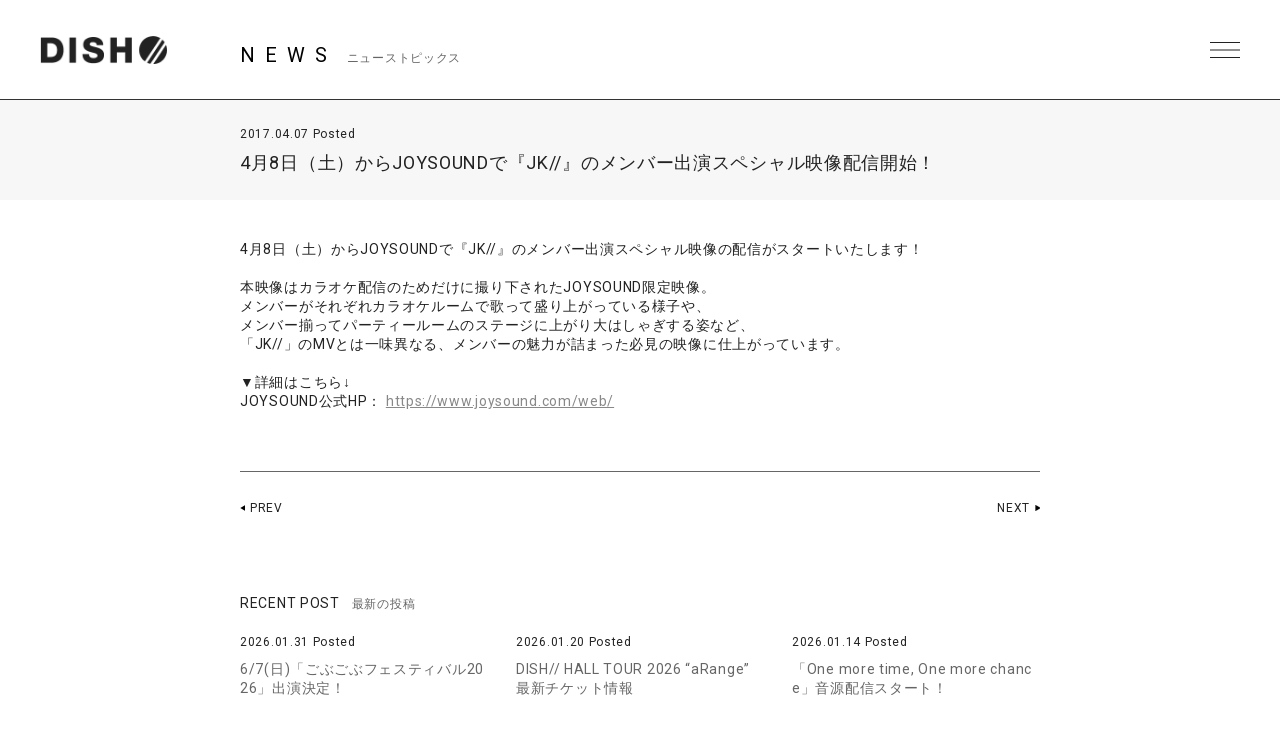

--- FILE ---
content_type: text/html; charset=UTF-8
request_url: https://dish-web.com/news/news10202/
body_size: 7649
content:
<!DOCTYPE html>
<html>
  <head>
    <meta charset="UTF-8">
	<meta http-equiv="Content-Language" content="ja">
    <meta name="viewport" content="width=device-width, initial-scale=1.0, minimum-scale=1.0, maximum-scale=1.0, user-scalable=0">

    <!-- <PageMap>
    <DataObject type="thumbnail">
    <Attribute name="src" value="https://dish-web.com/wp/wp-content/themes/dish2021/ogp.png"/>
    <Attribute name="width" value="600"/>
    <Attribute name="height" value="600"/>
    </DataObject>
    </PageMap> -->
    <meta name="thumbnail" content="https://dish-web.com/wp/wp-content/themes/dish2021/ogp.png">
    <link rel="icon" href="https://dish-web.com/wp/wp-content/themes/dish2021/favicon.ico">
    <meta property="og:title" content="DISH//">
    <meta property="og:type" content="website">
    <meta property="og:image" content="https://dish-web.com/wp/wp-content/themes/dish2021/ogp.png">
    <meta property="og:url" content="https://dish-web.com">
    <meta property="og:site_name" content="DISH//">
    <meta property="og:description" content="DISH// OFFICIAL SITE">

    <meta name="description" content="DISH// OFFICIAL SITE">
    <title>4月8日（土）からJOYSOUNDで『JK//』のメンバー出演スペシャル映像配信開始！ | DISH//</title>

	
    <link rel="preconnect" href="https://fonts.gstatic.com">
    <link href="https://fonts.googleapis.com/css2?family=Roboto:wght@400;700&display=swap" rel="stylesheet">
    <link href="https://cdnjs.cloudflare.com/ajax/libs/font-awesome/6.4.2/css/all.min.css" rel="stylesheet">   
    <link href="//cdn.jsdelivr.net/gh/kenwheeler/slick@1.8.1/slick/slick.css" rel="stylesheet">
    <link href="//cdn.jsdelivr.net/gh/kenwheeler/slick@1.8.1/slick/slick-theme.css" rel="stylesheet">
    <link href="https://dish-web.com/wp/wp-content/themes/dish2021/css/style.css?ver=20220411062805" rel="stylesheet">
  
    
    <meta name='robots' content='max-image-preview:large' />
<link rel='dns-prefetch' href='//s.w.org' />
		<script type="text/javascript">
			window._wpemojiSettings = {"baseUrl":"https:\/\/s.w.org\/images\/core\/emoji\/13.1.0\/72x72\/","ext":".png","svgUrl":"https:\/\/s.w.org\/images\/core\/emoji\/13.1.0\/svg\/","svgExt":".svg","source":{"concatemoji":"https:\/\/dish-web.com\/wp\/wp-includes\/js\/wp-emoji-release.min.js?ver=5.8"}};
			!function(e,a,t){var n,r,o,i=a.createElement("canvas"),p=i.getContext&&i.getContext("2d");function s(e,t){var a=String.fromCharCode;p.clearRect(0,0,i.width,i.height),p.fillText(a.apply(this,e),0,0);e=i.toDataURL();return p.clearRect(0,0,i.width,i.height),p.fillText(a.apply(this,t),0,0),e===i.toDataURL()}function c(e){var t=a.createElement("script");t.src=e,t.defer=t.type="text/javascript",a.getElementsByTagName("head")[0].appendChild(t)}for(o=Array("flag","emoji"),t.supports={everything:!0,everythingExceptFlag:!0},r=0;r<o.length;r++)t.supports[o[r]]=function(e){if(!p||!p.fillText)return!1;switch(p.textBaseline="top",p.font="600 32px Arial",e){case"flag":return s([127987,65039,8205,9895,65039],[127987,65039,8203,9895,65039])?!1:!s([55356,56826,55356,56819],[55356,56826,8203,55356,56819])&&!s([55356,57332,56128,56423,56128,56418,56128,56421,56128,56430,56128,56423,56128,56447],[55356,57332,8203,56128,56423,8203,56128,56418,8203,56128,56421,8203,56128,56430,8203,56128,56423,8203,56128,56447]);case"emoji":return!s([10084,65039,8205,55357,56613],[10084,65039,8203,55357,56613])}return!1}(o[r]),t.supports.everything=t.supports.everything&&t.supports[o[r]],"flag"!==o[r]&&(t.supports.everythingExceptFlag=t.supports.everythingExceptFlag&&t.supports[o[r]]);t.supports.everythingExceptFlag=t.supports.everythingExceptFlag&&!t.supports.flag,t.DOMReady=!1,t.readyCallback=function(){t.DOMReady=!0},t.supports.everything||(n=function(){t.readyCallback()},a.addEventListener?(a.addEventListener("DOMContentLoaded",n,!1),e.addEventListener("load",n,!1)):(e.attachEvent("onload",n),a.attachEvent("onreadystatechange",function(){"complete"===a.readyState&&t.readyCallback()})),(n=t.source||{}).concatemoji?c(n.concatemoji):n.wpemoji&&n.twemoji&&(c(n.twemoji),c(n.wpemoji)))}(window,document,window._wpemojiSettings);
		</script>
		<style type="text/css">
img.wp-smiley,
img.emoji {
	display: inline !important;
	border: none !important;
	box-shadow: none !important;
	height: 1em !important;
	width: 1em !important;
	margin: 0 .07em !important;
	vertical-align: -0.1em !important;
	background: none !important;
	padding: 0 !important;
}
</style>
	<link rel='stylesheet' id='wp-block-library-css'  href='https://dish-web.com/wp/wp-includes/css/dist/block-library/style.min.css?ver=5.8' type='text/css' media='all' />
<script type='text/javascript' src='https://dish-web.com/wp/wp-includes/js/jquery/jquery.min.js?ver=3.6.0' id='jquery-core-js'></script>
<script type='text/javascript' src='https://dish-web.com/wp/wp-includes/js/jquery/jquery-migrate.min.js?ver=3.3.2' id='jquery-migrate-js'></script>
<script type='text/javascript' id='wt_rmrh-js-extra'>
/* <![CDATA[ */
var RMRH_VALUES = {"loaderImageURL":"https:\/\/dish-web.com\/wp\/wp-content\/plugins\/read-more-right-here\/loader\/ajax-loader.gif","duplicateLink":"","animateSpeed":"1000","expandedText":"","loadDebugScript":"","pluginUrl":"http:\/\/dish-web-com.check-xserver.jp\/wp\/wp-content\/plugins\/read-more-right-here\/"};
/* ]]> */
</script>
<script type='text/javascript' src='https://dish-web.com/wp/wp-content/plugins/read-more-right-here/js/wt_rmrh.js?ver=5.8' id='wt_rmrh-js'></script>
<link rel="https://api.w.org/" href="https://dish-web.com/wp-json/" /><link rel="EditURI" type="application/rsd+xml" title="RSD" href="https://dish-web.com/wp/xmlrpc.php?rsd" />
<link rel="wlwmanifest" type="application/wlwmanifest+xml" href="https://dish-web.com/wp/wp-includes/wlwmanifest.xml" /> 
<meta name="generator" content="WordPress 5.8" />
<link rel="canonical" href="https://dish-web.com/news/news10202/" />
<link rel='shortlink' href='https://dish-web.com/?p=10202' />
<link rel="alternate" type="application/json+oembed" href="https://dish-web.com/wp-json/oembed/1.0/embed?url=https%3A%2F%2Fdish-web.com%2Fnews%2Fnews10202%2F" />
<link rel="alternate" type="text/xml+oembed" href="https://dish-web.com/wp-json/oembed/1.0/embed?url=https%3A%2F%2Fdish-web.com%2Fnews%2Fnews10202%2F&#038;format=xml" />
<!-- BEGIN: WP Social Bookmarking Light -->
<script>(function(d, s, id) {
  var js, fjs = d.getElementsByTagName(s)[0];
  if (d.getElementById(id)) return;
  js = d.createElement(s); js.id = id;
  js.src = "//connect.facebook.net/ja_JP/sdk.js#xfbml=1&version=v2.0";
  fjs.parentNode.insertBefore(js, fjs);
}(document, 'script', 'facebook-jssdk'));</script>   
<style type="text/css">
.wp_social_bookmarking_light{
    border: 0 !important;
    padding: 0 !important;
    margin: 0 !important;
}
.wp_social_bookmarking_light div{
    float: right !important;
    border: 0 !important;
    padding: 0 !important;
    margin: 0 5px 0px 0 !important;
    height: 23px !important;
    text-indent: 0 !important;
tex-align:right;
}
.wp_social_bookmarking_light img{
    border: 0 !important;
    padding: 0;
    margin: 0;
    vertical-align: top !important;
}
.wp_social_bookmarking_light_clear{
    clear: both !important;
}
.wsbl_twitter{
    width: 90px;
}
</style>
<!-- END: WP Social Bookmarking Light -->

  </head>
  <body class="single single-news postid-10202 lower news">
    <header id="header" class="close">
      <h1 class="site_title"><a href="https://dish-web.com" data-wpel-link="internal">DISH// | DISH// OFFICIAL SITE</a></h1>
      <div class="nav_btn"><span>MENU</span></div>
      <nav id="header_nav">
                <h1 class="site_title"><a href="https://dish-web.com" data-wpel-link="internal">DISH// | DISH// OFFICIAL SITE</a></h1>
                <ul class="gNav">
          <li><a href="https://dish-web.com/news/" data-wpel-link="internal">NEWS</a></li>
          <li><a href="https://dish-web.com/live" data-wpel-link="internal">LIVE &amp; EVENT</a></li>
          <li><a href="https://dish-web.com/media" data-wpel-link="internal">MEDIA</a></li>
          <li><a href="https://dish-web.com/profile" data-wpel-link="internal">PROFILE</a></li>
          <li><a href="https://www.sonymusic.co.jp/artist/DISH/discography/" target="_blank" class="blank" data-wpel-link="external" rel="external noopener noreferrer">DISCOGRAPHY</a></li>
          <li><a href="https://store.plusmember.jp/dish/" target="_blank" class="blank" data-wpel-link="external" rel="external noopener noreferrer">GOODS</a></li>
          <li class="fc"><a href="https://fc.dish-web.com/" target="_blank" class="blank" data-wpel-link="external" rel="external noopener noreferrer">FANCLUB</a></li>
          
          <li>
            
                                    
                              <ul class="sns_link header_sns">
                                    
                  <li>
                    <a href="https://www.instagram.com/dish__official/" target="_blank" data-wpel-link="external" rel="external noopener noreferrer"><i class="fab fa-instagram"></i></a>
                  </li>

                                    
                  <li>
                    <a href="https://twitter.com/dish_info" target="_blank" data-wpel-link="external" rel="external noopener noreferrer"><i class="fab fa-x-twitter"></i></a>
                  </li>

                                    
                  <li>
                    <a href="https://lineblog.me/dish2014/" target="_blank" data-wpel-link="external" rel="external noopener noreferrer"><i class="fab fa-line"></i></a>
                  </li>

                                    
                  <li>
                    <a href="https://www.tiktok.com/@dish_official" target="_blank" data-wpel-link="external" rel="external noopener noreferrer"><i class="fab fa-tiktok"></i></a>
                  </li>

                                    
                  <li>
                    <a href="https://www.youtube.com/user/dishSMEJ" target="_blank" data-wpel-link="external" rel="external noopener noreferrer"><i class="fab fa-youtube"></i></a>
                  </li>

                                  </ul>
              
                                    
            
          </li>
          
          
          
        </ul><!-- .gNav-->
        
        
      </nav>
    </header>
<!--    //#header-->
    
    <div class="contents">


  <div class="cnt_wrap">

    <section class="cnt_section news_sec">
      
      <header class="cnt_section_header">
        <h2 class="sec_title">
          <span>NEWS</span>
          <small>ニューストピックス</small>
        </h2>
      </header>
            
      <article class="single_post">
        <header class="single_post_header">
          <div class="date">2017.04.07 Posted</div>
          <h3 class="post_title">4月8日（土）からJOYSOUNDで『JK//』のメンバー出演スペシャル映像配信開始！</h3>
        </header><!-- //.single_post_header-->
        <div class="single_post_desc">
          4月8日（土）からJOYSOUNDで『JK//』のメンバー出演スペシャル映像の配信がスタートいたします！<br />
<br />
本映像はカラオケ配信のためだけに撮り下されたJOYSOUND限定映像。<br />
メンバーがそれぞれカラオケルームで歌って盛り上がっている様子や、<br />
メンバー揃ってパーティールームのステージに上がり大はしゃぎする姿など、<br />
「JK//」のMVとは一味異なる、メンバーの魅力が詰まった必見の映像に仕上がっています。<br />
<br />
▼詳細はこちら↓<br />
JOYSOUND公式HP： <a href="https://www.joysound.com/web/" target="_blank" data-wpel-link="external" rel="external noopener noreferrer">https://www.joysound.com/web/</a>        </div>
          
      </article><!--  //.single_post-->
      
    </section>
    <!-- //.cnt_section.news_sec -->
  
  
    <nav class="page_nav"> 
          
                <a class="prev" href="https://dish-web.com/news/news10232/" data-wpel-link="internal">PREV</a>
        
                <a class="next" href="https://dish-web.com/news/news10205/" data-wpel-link="internal">NEXT</a>
            </nav><!-- //.page_nav -->
  
  
        <aside class="aside_block latest_news">
      
      <h3 class="aside_title">RECENT POST<span>最新の投稿</span></h3>
      <ul class="aside_block_list">
                <li>
          <div class="date">2026.01.31 Posted</div>
          <a href="https://dish-web.com/news/news25557/" data-wpel-link="internal">6/7(日)「ごぶごぶフェスティバル2026」出演決定！</a>
        </li>
                <li>
          <div class="date">2026.01.20 Posted</div>
          <a href="https://dish-web.com/news/news25548/" data-wpel-link="internal">DISH// HALL TOUR 2026 &#8220;aRange&#8221; 最新チケット情報</a>
        </li>
                <li>
          <div class="date">2026.01.14 Posted</div>
          <a href="https://dish-web.com/news/news25544/" data-wpel-link="internal">「One more time, One more chance」音源配信スタート！</a>
        </li>
              </ul>

    </aside><!-- //.aside_block.latest_news -->
  

    <aside class="aside_block sort">
      <h3 class="aside_title">SORT<span>記事の絞り込み</span></h3>
      <div class="sort_list">
        <label>
          <select name="archive-dropdown" class="selectForm" onChange='document.location.href=this.options[this.selectedIndex].value;'> 
            <option value="">更新月で絞り込み</option> 
            	<option value='https://dish-web.com/news/date/2026/01/?post_type=news'> 2026年1月 &nbsp;(5)</option>
	<option value='https://dish-web.com/news/date/2025/12/?post_type=news'> 2025年12月 &nbsp;(21)</option>
	<option value='https://dish-web.com/news/date/2025/11/?post_type=news'> 2025年11月 &nbsp;(11)</option>
	<option value='https://dish-web.com/news/date/2025/10/?post_type=news'> 2025年10月 &nbsp;(16)</option>
	<option value='https://dish-web.com/news/date/2025/09/?post_type=news'> 2025年9月 &nbsp;(19)</option>
	<option value='https://dish-web.com/news/date/2025/08/?post_type=news'> 2025年8月 &nbsp;(7)</option>
	<option value='https://dish-web.com/news/date/2025/07/?post_type=news'> 2025年7月 &nbsp;(6)</option>
	<option value='https://dish-web.com/news/date/2025/06/?post_type=news'> 2025年6月 &nbsp;(6)</option>
	<option value='https://dish-web.com/news/date/2025/05/?post_type=news'> 2025年5月 &nbsp;(8)</option>
	<option value='https://dish-web.com/news/date/2025/04/?post_type=news'> 2025年4月 &nbsp;(7)</option>
	<option value='https://dish-web.com/news/date/2025/03/?post_type=news'> 2025年3月 &nbsp;(14)</option>
	<option value='https://dish-web.com/news/date/2025/02/?post_type=news'> 2025年2月 &nbsp;(8)</option>
	<option value='https://dish-web.com/news/date/2025/01/?post_type=news'> 2025年1月 &nbsp;(8)</option>
	<option value='https://dish-web.com/news/date/2024/12/?post_type=news'> 2024年12月 &nbsp;(8)</option>
	<option value='https://dish-web.com/news/date/2024/11/?post_type=news'> 2024年11月 &nbsp;(19)</option>
	<option value='https://dish-web.com/news/date/2024/10/?post_type=news'> 2024年10月 &nbsp;(10)</option>
	<option value='https://dish-web.com/news/date/2024/09/?post_type=news'> 2024年9月 &nbsp;(6)</option>
	<option value='https://dish-web.com/news/date/2024/08/?post_type=news'> 2024年8月 &nbsp;(9)</option>
	<option value='https://dish-web.com/news/date/2024/07/?post_type=news'> 2024年7月 &nbsp;(20)</option>
	<option value='https://dish-web.com/news/date/2024/06/?post_type=news'> 2024年6月 &nbsp;(13)</option>
	<option value='https://dish-web.com/news/date/2024/05/?post_type=news'> 2024年5月 &nbsp;(9)</option>
	<option value='https://dish-web.com/news/date/2024/04/?post_type=news'> 2024年4月 &nbsp;(9)</option>
	<option value='https://dish-web.com/news/date/2024/03/?post_type=news'> 2024年3月 &nbsp;(5)</option>
	<option value='https://dish-web.com/news/date/2024/02/?post_type=news'> 2024年2月 &nbsp;(2)</option>
	<option value='https://dish-web.com/news/date/2024/01/?post_type=news'> 2024年1月 &nbsp;(3)</option>
	<option value='https://dish-web.com/news/date/2023/12/?post_type=news'> 2023年12月 &nbsp;(9)</option>
	<option value='https://dish-web.com/news/date/2023/11/?post_type=news'> 2023年11月 &nbsp;(16)</option>
	<option value='https://dish-web.com/news/date/2023/10/?post_type=news'> 2023年10月 &nbsp;(13)</option>
	<option value='https://dish-web.com/news/date/2023/09/?post_type=news'> 2023年9月 &nbsp;(7)</option>
	<option value='https://dish-web.com/news/date/2023/08/?post_type=news'> 2023年8月 &nbsp;(12)</option>
	<option value='https://dish-web.com/news/date/2023/07/?post_type=news'> 2023年7月 &nbsp;(8)</option>
	<option value='https://dish-web.com/news/date/2023/06/?post_type=news'> 2023年6月 &nbsp;(18)</option>
	<option value='https://dish-web.com/news/date/2023/05/?post_type=news'> 2023年5月 &nbsp;(9)</option>
	<option value='https://dish-web.com/news/date/2023/04/?post_type=news'> 2023年4月 &nbsp;(12)</option>
	<option value='https://dish-web.com/news/date/2023/03/?post_type=news'> 2023年3月 &nbsp;(9)</option>
	<option value='https://dish-web.com/news/date/2023/02/?post_type=news'> 2023年2月 &nbsp;(17)</option>
	<option value='https://dish-web.com/news/date/2023/01/?post_type=news'> 2023年1月 &nbsp;(16)</option>
	<option value='https://dish-web.com/news/date/2022/12/?post_type=news'> 2022年12月 &nbsp;(18)</option>
	<option value='https://dish-web.com/news/date/2022/11/?post_type=news'> 2022年11月 &nbsp;(11)</option>
	<option value='https://dish-web.com/news/date/2022/10/?post_type=news'> 2022年10月 &nbsp;(16)</option>
	<option value='https://dish-web.com/news/date/2022/09/?post_type=news'> 2022年9月 &nbsp;(22)</option>
	<option value='https://dish-web.com/news/date/2022/08/?post_type=news'> 2022年8月 &nbsp;(18)</option>
	<option value='https://dish-web.com/news/date/2022/07/?post_type=news'> 2022年7月 &nbsp;(24)</option>
	<option value='https://dish-web.com/news/date/2022/06/?post_type=news'> 2022年6月 &nbsp;(21)</option>
	<option value='https://dish-web.com/news/date/2022/05/?post_type=news'> 2022年5月 &nbsp;(23)</option>
	<option value='https://dish-web.com/news/date/2022/04/?post_type=news'> 2022年4月 &nbsp;(8)</option>
	<option value='https://dish-web.com/news/date/2022/03/?post_type=news'> 2022年3月 &nbsp;(15)</option>
	<option value='https://dish-web.com/news/date/2022/02/?post_type=news'> 2022年2月 &nbsp;(4)</option>
	<option value='https://dish-web.com/news/date/2022/01/?post_type=news'> 2022年1月 &nbsp;(6)</option>
	<option value='https://dish-web.com/news/date/2021/12/?post_type=news'> 2021年12月 &nbsp;(21)</option>
	<option value='https://dish-web.com/news/date/2021/11/?post_type=news'> 2021年11月 &nbsp;(24)</option>
	<option value='https://dish-web.com/news/date/2021/10/?post_type=news'> 2021年10月 &nbsp;(22)</option>
	<option value='https://dish-web.com/news/date/2021/09/?post_type=news'> 2021年9月 &nbsp;(9)</option>
	<option value='https://dish-web.com/news/date/2021/08/?post_type=news'> 2021年8月 &nbsp;(11)</option>
	<option value='https://dish-web.com/news/date/2021/07/?post_type=news'> 2021年7月 &nbsp;(16)</option>
	<option value='https://dish-web.com/news/date/2021/06/?post_type=news'> 2021年6月 &nbsp;(19)</option>
	<option value='https://dish-web.com/news/date/2021/05/?post_type=news'> 2021年5月 &nbsp;(28)</option>
	<option value='https://dish-web.com/news/date/2021/04/?post_type=news'> 2021年4月 &nbsp;(41)</option>
	<option value='https://dish-web.com/news/date/2021/03/?post_type=news'> 2021年3月 &nbsp;(23)</option>
	<option value='https://dish-web.com/news/date/2021/02/?post_type=news'> 2021年2月 &nbsp;(48)</option>
	<option value='https://dish-web.com/news/date/2021/01/?post_type=news'> 2021年1月 &nbsp;(23)</option>
	<option value='https://dish-web.com/news/date/2020/12/?post_type=news'> 2020年12月 &nbsp;(23)</option>
	<option value='https://dish-web.com/news/date/2020/11/?post_type=news'> 2020年11月 &nbsp;(23)</option>
	<option value='https://dish-web.com/news/date/2020/10/?post_type=news'> 2020年10月 &nbsp;(11)</option>
	<option value='https://dish-web.com/news/date/2020/09/?post_type=news'> 2020年9月 &nbsp;(6)</option>
	<option value='https://dish-web.com/news/date/2020/08/?post_type=news'> 2020年8月 &nbsp;(28)</option>
	<option value='https://dish-web.com/news/date/2020/07/?post_type=news'> 2020年7月 &nbsp;(17)</option>
	<option value='https://dish-web.com/news/date/2020/06/?post_type=news'> 2020年6月 &nbsp;(31)</option>
	<option value='https://dish-web.com/news/date/2020/05/?post_type=news'> 2020年5月 &nbsp;(16)</option>
	<option value='https://dish-web.com/news/date/2020/04/?post_type=news'> 2020年4月 &nbsp;(25)</option>
	<option value='https://dish-web.com/news/date/2020/03/?post_type=news'> 2020年3月 &nbsp;(37)</option>
	<option value='https://dish-web.com/news/date/2020/02/?post_type=news'> 2020年2月 &nbsp;(34)</option>
	<option value='https://dish-web.com/news/date/2020/01/?post_type=news'> 2020年1月 &nbsp;(36)</option>
	<option value='https://dish-web.com/news/date/2019/12/?post_type=news'> 2019年12月 &nbsp;(30)</option>
	<option value='https://dish-web.com/news/date/2019/11/?post_type=news'> 2019年11月 &nbsp;(33)</option>
	<option value='https://dish-web.com/news/date/2019/10/?post_type=news'> 2019年10月 &nbsp;(31)</option>
	<option value='https://dish-web.com/news/date/2019/09/?post_type=news'> 2019年9月 &nbsp;(40)</option>
	<option value='https://dish-web.com/news/date/2019/08/?post_type=news'> 2019年8月 &nbsp;(47)</option>
	<option value='https://dish-web.com/news/date/2019/07/?post_type=news'> 2019年7月 &nbsp;(35)</option>
	<option value='https://dish-web.com/news/date/2019/06/?post_type=news'> 2019年6月 &nbsp;(33)</option>
	<option value='https://dish-web.com/news/date/2019/05/?post_type=news'> 2019年5月 &nbsp;(13)</option>
	<option value='https://dish-web.com/news/date/2019/04/?post_type=news'> 2019年4月 &nbsp;(32)</option>
	<option value='https://dish-web.com/news/date/2019/03/?post_type=news'> 2019年3月 &nbsp;(42)</option>
	<option value='https://dish-web.com/news/date/2019/02/?post_type=news'> 2019年2月 &nbsp;(44)</option>
	<option value='https://dish-web.com/news/date/2019/01/?post_type=news'> 2019年1月 &nbsp;(23)</option>
	<option value='https://dish-web.com/news/date/2018/12/?post_type=news'> 2018年12月 &nbsp;(36)</option>
	<option value='https://dish-web.com/news/date/2018/11/?post_type=news'> 2018年11月 &nbsp;(31)</option>
	<option value='https://dish-web.com/news/date/2018/10/?post_type=news'> 2018年10月 &nbsp;(30)</option>
	<option value='https://dish-web.com/news/date/2018/09/?post_type=news'> 2018年9月 &nbsp;(26)</option>
	<option value='https://dish-web.com/news/date/2018/08/?post_type=news'> 2018年8月 &nbsp;(31)</option>
	<option value='https://dish-web.com/news/date/2018/07/?post_type=news'> 2018年7月 &nbsp;(26)</option>
	<option value='https://dish-web.com/news/date/2018/06/?post_type=news'> 2018年6月 &nbsp;(34)</option>
	<option value='https://dish-web.com/news/date/2018/05/?post_type=news'> 2018年5月 &nbsp;(39)</option>
	<option value='https://dish-web.com/news/date/2018/04/?post_type=news'> 2018年4月 &nbsp;(19)</option>
	<option value='https://dish-web.com/news/date/2018/03/?post_type=news'> 2018年3月 &nbsp;(29)</option>
	<option value='https://dish-web.com/news/date/2018/02/?post_type=news'> 2018年2月 &nbsp;(42)</option>
	<option value='https://dish-web.com/news/date/2018/01/?post_type=news'> 2018年1月 &nbsp;(35)</option>
	<option value='https://dish-web.com/news/date/2017/12/?post_type=news'> 2017年12月 &nbsp;(38)</option>
	<option value='https://dish-web.com/news/date/2017/11/?post_type=news'> 2017年11月 &nbsp;(27)</option>
	<option value='https://dish-web.com/news/date/2017/10/?post_type=news'> 2017年10月 &nbsp;(33)</option>
	<option value='https://dish-web.com/news/date/2017/09/?post_type=news'> 2017年9月 &nbsp;(32)</option>
	<option value='https://dish-web.com/news/date/2017/08/?post_type=news'> 2017年8月 &nbsp;(41)</option>
	<option value='https://dish-web.com/news/date/2017/07/?post_type=news'> 2017年7月 &nbsp;(29)</option>
	<option value='https://dish-web.com/news/date/2017/06/?post_type=news'> 2017年6月 &nbsp;(38)</option>
	<option value='https://dish-web.com/news/date/2017/05/?post_type=news'> 2017年5月 &nbsp;(34)</option>
	<option value='https://dish-web.com/news/date/2017/04/?post_type=news'> 2017年4月 &nbsp;(33)</option>
	<option value='https://dish-web.com/news/date/2017/03/?post_type=news'> 2017年3月 &nbsp;(33)</option>
	<option value='https://dish-web.com/news/date/2017/02/?post_type=news'> 2017年2月 &nbsp;(19)</option>
	<option value='https://dish-web.com/news/date/2017/01/?post_type=news'> 2017年1月 &nbsp;(26)</option>
	<option value='https://dish-web.com/news/date/2016/12/?post_type=news'> 2016年12月 &nbsp;(23)</option>
	<option value='https://dish-web.com/news/date/2016/11/?post_type=news'> 2016年11月 &nbsp;(22)</option>
	<option value='https://dish-web.com/news/date/2016/10/?post_type=news'> 2016年10月 &nbsp;(20)</option>
	<option value='https://dish-web.com/news/date/2016/09/?post_type=news'> 2016年9月 &nbsp;(17)</option>
	<option value='https://dish-web.com/news/date/2016/08/?post_type=news'> 2016年8月 &nbsp;(26)</option>
	<option value='https://dish-web.com/news/date/2016/07/?post_type=news'> 2016年7月 &nbsp;(36)</option>
	<option value='https://dish-web.com/news/date/2016/06/?post_type=news'> 2016年6月 &nbsp;(43)</option>
	<option value='https://dish-web.com/news/date/2016/05/?post_type=news'> 2016年5月 &nbsp;(16)</option>
	<option value='https://dish-web.com/news/date/2016/04/?post_type=news'> 2016年4月 &nbsp;(30)</option>
	<option value='https://dish-web.com/news/date/2016/03/?post_type=news'> 2016年3月 &nbsp;(28)</option>
	<option value='https://dish-web.com/news/date/2016/02/?post_type=news'> 2016年2月 &nbsp;(33)</option>
	<option value='https://dish-web.com/news/date/2016/01/?post_type=news'> 2016年1月 &nbsp;(26)</option>
	<option value='https://dish-web.com/news/date/2015/12/?post_type=news'> 2015年12月 &nbsp;(17)</option>
	<option value='https://dish-web.com/news/date/2015/11/?post_type=news'> 2015年11月 &nbsp;(20)</option>
	<option value='https://dish-web.com/news/date/2015/10/?post_type=news'> 2015年10月 &nbsp;(25)</option>
	<option value='https://dish-web.com/news/date/2015/09/?post_type=news'> 2015年9月 &nbsp;(19)</option>
	<option value='https://dish-web.com/news/date/2015/08/?post_type=news'> 2015年8月 &nbsp;(16)</option>
	<option value='https://dish-web.com/news/date/2015/07/?post_type=news'> 2015年7月 &nbsp;(30)</option>
	<option value='https://dish-web.com/news/date/2015/06/?post_type=news'> 2015年6月 &nbsp;(37)</option>
	<option value='https://dish-web.com/news/date/2015/05/?post_type=news'> 2015年5月 &nbsp;(17)</option>
	<option value='https://dish-web.com/news/date/2015/04/?post_type=news'> 2015年4月 &nbsp;(14)</option>
	<option value='https://dish-web.com/news/date/2015/03/?post_type=news'> 2015年3月 &nbsp;(18)</option>
	<option value='https://dish-web.com/news/date/2015/02/?post_type=news'> 2015年2月 &nbsp;(20)</option>
	<option value='https://dish-web.com/news/date/2015/01/?post_type=news'> 2015年1月 &nbsp;(20)</option>
	<option value='https://dish-web.com/news/date/2014/12/?post_type=news'> 2014年12月 &nbsp;(40)</option>
	<option value='https://dish-web.com/news/date/2014/11/?post_type=news'> 2014年11月 &nbsp;(21)</option>
	<option value='https://dish-web.com/news/date/2014/10/?post_type=news'> 2014年10月 &nbsp;(4)</option>
	<option value='https://dish-web.com/news/date/2014/09/?post_type=news'> 2014年9月 &nbsp;(6)</option>
	<option value='https://dish-web.com/news/date/2014/08/?post_type=news'> 2014年8月 &nbsp;(19)</option>
	<option value='https://dish-web.com/news/date/2014/07/?post_type=news'> 2014年7月 &nbsp;(18)</option>
	<option value='https://dish-web.com/news/date/2014/06/?post_type=news'> 2014年6月 &nbsp;(17)</option>
	<option value='https://dish-web.com/news/date/2014/05/?post_type=news'> 2014年5月 &nbsp;(23)</option>
	<option value='https://dish-web.com/news/date/2014/04/?post_type=news'> 2014年4月 &nbsp;(14)</option>
	<option value='https://dish-web.com/news/date/2014/03/?post_type=news'> 2014年3月 &nbsp;(16)</option>
	<option value='https://dish-web.com/news/date/2014/02/?post_type=news'> 2014年2月 &nbsp;(4)</option>
	<option value='https://dish-web.com/news/date/2014/01/?post_type=news'> 2014年1月 &nbsp;(8)</option>
	<option value='https://dish-web.com/news/date/2013/11/?post_type=news'> 2013年11月 &nbsp;(6)</option>
	<option value='https://dish-web.com/news/date/2013/10/?post_type=news'> 2013年10月 &nbsp;(11)</option>
	<option value='https://dish-web.com/news/date/2013/09/?post_type=news'> 2013年9月 &nbsp;(7)</option>
	<option value='https://dish-web.com/news/date/2013/02/?post_type=news'> 2013年2月 &nbsp;(1)</option>
          </select>
        </label>
      </div><!-- //.sort_list -->
    </aside><!-- //.aside_block.sort -->  
  
  
  </div>
<!--//.cnt_wrap-->


    

    </div><!--//.contents-->
      
    <footer id="footer">
      
      <a href="https://dish-web.com/" class="official_link" data-wpel-link="internal">DISH//<br>OFFICIAL WEB SITE</a>
      
      
       <nav class="footer_nav">
         <ul>
          <li><a href="https://dish-web.com/news/" data-wpel-link="internal">NEWS</a></li>
          <li><a href="https://dish-web.com/live" data-wpel-link="internal">LIVE &amp; EVENT</a></li>
          <li><a href="https://dish-web.com/media" data-wpel-link="internal">MEDIA</a></li>
          <li><a href="https://dish-web.com/profile" data-wpel-link="internal">PROFILE</a></li>
          <li><a href="https://www.sonymusic.co.jp/artist/DISH/discography/" target="_blank" class="blank" data-wpel-link="external" rel="external noopener noreferrer">DISCOGRAPHY</a></li>
          <li><a href="https://store.plusmember.jp/dish/" target="_blank" class="blank" data-wpel-link="external" rel="external noopener noreferrer">GOODS</a></li>
          <li class="fc"><a href="https://fc.dish-web.com/" target="_blank" class="blank" data-wpel-link="external" rel="external noopener noreferrer">FANCLUB</a></li>
        </ul>
      </nav>
      
      
      
            
                  <ul class="sns_link">
            
            <li>
              <a href="https://www.instagram.com/dish__official/" target="_blank" data-wpel-link="external" rel="external noopener noreferrer"><i class="fab fa-instagram"></i></a>
            </li>

            
            <li>
              <a href="https://twitter.com/dish_info" target="_blank" data-wpel-link="external" rel="external noopener noreferrer"><i class="fab fa-x-twitter"></i></a>
            </li>

            
            <li>
              <a href="https://lineblog.me/dish2014/" target="_blank" data-wpel-link="external" rel="external noopener noreferrer"><i class="fab fa-line"></i></a>
            </li>

            
            <li>
              <a href="https://www.tiktok.com/@dish_official" target="_blank" data-wpel-link="external" rel="external noopener noreferrer"><i class="fab fa-tiktok"></i></a>
            </li>

            
            <li>
              <a href="https://www.youtube.com/user/dishSMEJ" target="_blank" data-wpel-link="external" rel="external noopener noreferrer"><i class="fab fa-youtube"></i></a>
            </li>

                      </ul>
        
                  
      
      
      
      
      
      
      

        <div class="copyright">
          &copy;2026 SDR inc. All rights reserved.
        </div>

    </footer>


<script src="https://ajax.googleapis.com/ajax/libs/jquery/3.4.1/jquery.min.js"></script>
<script src="https://cdnjs.cloudflare.com/ajax/libs/jquery-easing/1.4.1/jquery.easing.min.js"></script>
<script src="https://cdn.jsdelivr.net/gh/kenwheeler/slick@1.8.1/slick/slick.min.js" defer></script>
<script src="https://dish-web.com/wp/wp-content/themes/dish2021/js/dish2021.js?ver=20210928002846" defer></script>



<!-- BEGIN: WP Social Bookmarking Light -->
<script type="text/javascript">
  window.___gcfg = {lang: 'ja'};

  (function() {
    var po = document.createElement('script'); po.type = 'text/javascript'; po.async = true;
    po.src = 'https://apis.google.com/js/plusone.js';
    var s = document.getElementsByTagName('script')[0]; s.parentNode.insertBefore(po, s);
  })();
</script>
<!-- END: WP Social Bookmarking Light -->
<script type='text/javascript' src='https://dish-web.com/wp/wp-includes/js/wp-embed.min.js?ver=5.8' id='wp-embed-js'></script>

<script>
  (function(i,s,o,g,r,a,m){i['GoogleAnalyticsObject']=r;i[r]=i[r]||function(){
  (i[r].q=i[r].q||[]).push(arguments)},i[r].l=1*new Date();a=s.createElement(o),
  m=s.getElementsByTagName(o)[0];a.async=1;a.src=g;m.parentNode.insertBefore(a,m)
  })(window,document,'script','//www.google-analytics.com/analytics.js','ga');

  ga('create', 'UA-57145580-1', 'dish-web.com');
  ga('require', 'displayfeatures');
  ga('send', 'pageview');
</script>
<!-- QUANTオーディエンスインサイトツール用のタグ -->
<script src='//static.quant.jp/lait.js' data-lait='on' data-sid='4b79f4ce161bcf97daabaf60351d06b8' data-tag-version='1.0.0' defer async></script>
<!-- /QUANTオーディエンスインサイトツール用のタグ -->

<!-- UNEXTリマーケティングタグ -->
<script type="text/javascript">
  (function () {
    var tagjs = document.createElement("script");
    var s = document.getElementsByTagName("script")[0];
    tagjs.async = true;
    tagjs.src = "//s.yjtag.jp/tag.js#site=anJkO5c,FR5htDd,ELdcYpS";
    s.parentNode.insertBefore(tagjs, s);
  }());
</script>
<noscript>
  <iframe src="//b.yjtag.jp/iframe?c=anJkO5c" width="1" height="1" frameborder="0" scrolling="no" marginheight="0" marginwidth="0"></iframe>
</noscript>
<!-- /UNEXTリマーケティングタグ -->

  </body>
</html>

--- FILE ---
content_type: application/javascript
request_url: https://sync.im-apps.net/imid/segment?token=X98YShYcJMIxiIkb8Mzm7Q&callback=_im_ga_callback_
body_size: 107
content:
_im_ga_callback_({"imid": "uQ5QYtvHSs6DTJek-s8psQ", "imid_created": null, "segment_eids": ["BKRtD8aW/L4"]})